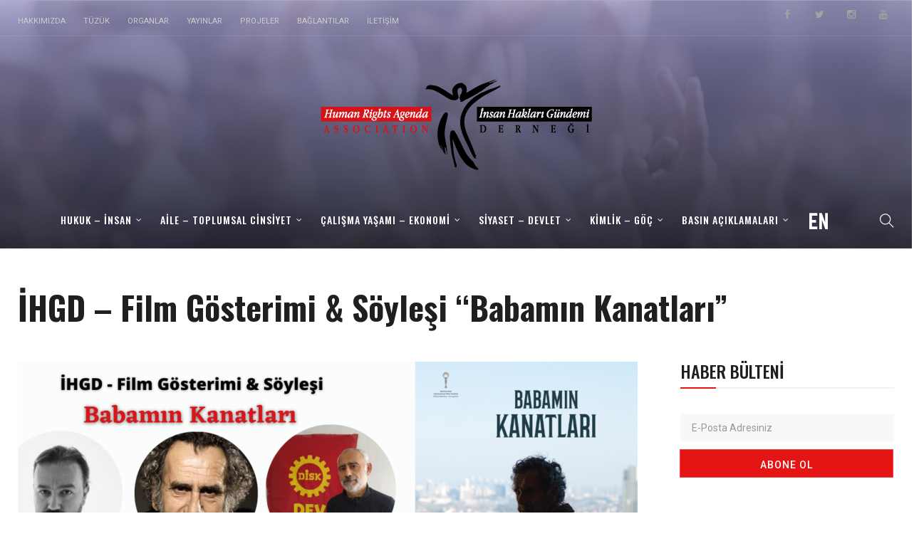

--- FILE ---
content_type: text/html; charset=UTF-8
request_url: https://rightsagenda.org/kriz-pandemi-ve-insaat-iscileri/
body_size: 15213
content:
<!DOCTYPE html>
<html lang="tr">
<head>
    <meta charset="UTF-8">
    <meta name="viewport" content="width=device-width">
    <link rel="profile" href="http://gmpg.org/xfn/11" />
    <link rel="pingback" href="https://rightsagenda.org/xmlrpc.php">
    <title>İHGD &#8211; Film Gösterimi &#038; Söyleşi &#8220;Babamın Kanatları&#8221; &#8211; İnsan Hakları Gündemi Derneği</title>
<meta name='robots' content='max-image-preview:large' />
	<style>img:is([sizes="auto" i], [sizes^="auto," i]) { contain-intrinsic-size: 3000px 1500px }</style>
	<link rel='dns-prefetch' href='//stats.wp.com' />
<link rel='dns-prefetch' href='//fonts.googleapis.com' />
<link rel="alternate" type="application/rss+xml" title="İnsan Hakları Gündemi Derneği &raquo; akışı" href="https://rightsagenda.org/feed/" />
<script type="text/javascript">
/* <![CDATA[ */
window._wpemojiSettings = {"baseUrl":"https:\/\/s.w.org\/images\/core\/emoji\/16.0.1\/72x72\/","ext":".png","svgUrl":"https:\/\/s.w.org\/images\/core\/emoji\/16.0.1\/svg\/","svgExt":".svg","source":{"concatemoji":"https:\/\/rightsagenda.org\/wp-includes\/js\/wp-emoji-release.min.js"}};
/*! This file is auto-generated */
!function(s,n){var o,i,e;function c(e){try{var t={supportTests:e,timestamp:(new Date).valueOf()};sessionStorage.setItem(o,JSON.stringify(t))}catch(e){}}function p(e,t,n){e.clearRect(0,0,e.canvas.width,e.canvas.height),e.fillText(t,0,0);var t=new Uint32Array(e.getImageData(0,0,e.canvas.width,e.canvas.height).data),a=(e.clearRect(0,0,e.canvas.width,e.canvas.height),e.fillText(n,0,0),new Uint32Array(e.getImageData(0,0,e.canvas.width,e.canvas.height).data));return t.every(function(e,t){return e===a[t]})}function u(e,t){e.clearRect(0,0,e.canvas.width,e.canvas.height),e.fillText(t,0,0);for(var n=e.getImageData(16,16,1,1),a=0;a<n.data.length;a++)if(0!==n.data[a])return!1;return!0}function f(e,t,n,a){switch(t){case"flag":return n(e,"\ud83c\udff3\ufe0f\u200d\u26a7\ufe0f","\ud83c\udff3\ufe0f\u200b\u26a7\ufe0f")?!1:!n(e,"\ud83c\udde8\ud83c\uddf6","\ud83c\udde8\u200b\ud83c\uddf6")&&!n(e,"\ud83c\udff4\udb40\udc67\udb40\udc62\udb40\udc65\udb40\udc6e\udb40\udc67\udb40\udc7f","\ud83c\udff4\u200b\udb40\udc67\u200b\udb40\udc62\u200b\udb40\udc65\u200b\udb40\udc6e\u200b\udb40\udc67\u200b\udb40\udc7f");case"emoji":return!a(e,"\ud83e\udedf")}return!1}function g(e,t,n,a){var r="undefined"!=typeof WorkerGlobalScope&&self instanceof WorkerGlobalScope?new OffscreenCanvas(300,150):s.createElement("canvas"),o=r.getContext("2d",{willReadFrequently:!0}),i=(o.textBaseline="top",o.font="600 32px Arial",{});return e.forEach(function(e){i[e]=t(o,e,n,a)}),i}function t(e){var t=s.createElement("script");t.src=e,t.defer=!0,s.head.appendChild(t)}"undefined"!=typeof Promise&&(o="wpEmojiSettingsSupports",i=["flag","emoji"],n.supports={everything:!0,everythingExceptFlag:!0},e=new Promise(function(e){s.addEventListener("DOMContentLoaded",e,{once:!0})}),new Promise(function(t){var n=function(){try{var e=JSON.parse(sessionStorage.getItem(o));if("object"==typeof e&&"number"==typeof e.timestamp&&(new Date).valueOf()<e.timestamp+604800&&"object"==typeof e.supportTests)return e.supportTests}catch(e){}return null}();if(!n){if("undefined"!=typeof Worker&&"undefined"!=typeof OffscreenCanvas&&"undefined"!=typeof URL&&URL.createObjectURL&&"undefined"!=typeof Blob)try{var e="postMessage("+g.toString()+"("+[JSON.stringify(i),f.toString(),p.toString(),u.toString()].join(",")+"));",a=new Blob([e],{type:"text/javascript"}),r=new Worker(URL.createObjectURL(a),{name:"wpTestEmojiSupports"});return void(r.onmessage=function(e){c(n=e.data),r.terminate(),t(n)})}catch(e){}c(n=g(i,f,p,u))}t(n)}).then(function(e){for(var t in e)n.supports[t]=e[t],n.supports.everything=n.supports.everything&&n.supports[t],"flag"!==t&&(n.supports.everythingExceptFlag=n.supports.everythingExceptFlag&&n.supports[t]);n.supports.everythingExceptFlag=n.supports.everythingExceptFlag&&!n.supports.flag,n.DOMReady=!1,n.readyCallback=function(){n.DOMReady=!0}}).then(function(){return e}).then(function(){var e;n.supports.everything||(n.readyCallback(),(e=n.source||{}).concatemoji?t(e.concatemoji):e.wpemoji&&e.twemoji&&(t(e.twemoji),t(e.wpemoji)))}))}((window,document),window._wpemojiSettings);
/* ]]> */
</script>
<link rel='stylesheet' id='sbi_styles-css' href='https://rightsagenda.org/wp-content/plugins/instagram-feed/css/sbi-styles.min.css'  media='all' />
<style id='wp-emoji-styles-inline-css' type='text/css'>

	img.wp-smiley, img.emoji {
		display: inline !important;
		border: none !important;
		box-shadow: none !important;
		height: 1em !important;
		width: 1em !important;
		margin: 0 0.07em !important;
		vertical-align: -0.1em !important;
		background: none !important;
		padding: 0 !important;
	}
</style>
<link rel='stylesheet' id='wp-block-library-css' href='https://rightsagenda.org/wp-includes/css/dist/block-library/style.min.css'  media='all' />
<style id='wp-block-library-theme-inline-css' type='text/css'>
.wp-block-audio :where(figcaption){color:#555;font-size:13px;text-align:center}.is-dark-theme .wp-block-audio :where(figcaption){color:#ffffffa6}.wp-block-audio{margin:0 0 1em}.wp-block-code{border:1px solid #ccc;border-radius:4px;font-family:Menlo,Consolas,monaco,monospace;padding:.8em 1em}.wp-block-embed :where(figcaption){color:#555;font-size:13px;text-align:center}.is-dark-theme .wp-block-embed :where(figcaption){color:#ffffffa6}.wp-block-embed{margin:0 0 1em}.blocks-gallery-caption{color:#555;font-size:13px;text-align:center}.is-dark-theme .blocks-gallery-caption{color:#ffffffa6}:root :where(.wp-block-image figcaption){color:#555;font-size:13px;text-align:center}.is-dark-theme :root :where(.wp-block-image figcaption){color:#ffffffa6}.wp-block-image{margin:0 0 1em}.wp-block-pullquote{border-bottom:4px solid;border-top:4px solid;color:currentColor;margin-bottom:1.75em}.wp-block-pullquote cite,.wp-block-pullquote footer,.wp-block-pullquote__citation{color:currentColor;font-size:.8125em;font-style:normal;text-transform:uppercase}.wp-block-quote{border-left:.25em solid;margin:0 0 1.75em;padding-left:1em}.wp-block-quote cite,.wp-block-quote footer{color:currentColor;font-size:.8125em;font-style:normal;position:relative}.wp-block-quote:where(.has-text-align-right){border-left:none;border-right:.25em solid;padding-left:0;padding-right:1em}.wp-block-quote:where(.has-text-align-center){border:none;padding-left:0}.wp-block-quote.is-large,.wp-block-quote.is-style-large,.wp-block-quote:where(.is-style-plain){border:none}.wp-block-search .wp-block-search__label{font-weight:700}.wp-block-search__button{border:1px solid #ccc;padding:.375em .625em}:where(.wp-block-group.has-background){padding:1.25em 2.375em}.wp-block-separator.has-css-opacity{opacity:.4}.wp-block-separator{border:none;border-bottom:2px solid;margin-left:auto;margin-right:auto}.wp-block-separator.has-alpha-channel-opacity{opacity:1}.wp-block-separator:not(.is-style-wide):not(.is-style-dots){width:100px}.wp-block-separator.has-background:not(.is-style-dots){border-bottom:none;height:1px}.wp-block-separator.has-background:not(.is-style-wide):not(.is-style-dots){height:2px}.wp-block-table{margin:0 0 1em}.wp-block-table td,.wp-block-table th{word-break:normal}.wp-block-table :where(figcaption){color:#555;font-size:13px;text-align:center}.is-dark-theme .wp-block-table :where(figcaption){color:#ffffffa6}.wp-block-video :where(figcaption){color:#555;font-size:13px;text-align:center}.is-dark-theme .wp-block-video :where(figcaption){color:#ffffffa6}.wp-block-video{margin:0 0 1em}:root :where(.wp-block-template-part.has-background){margin-bottom:0;margin-top:0;padding:1.25em 2.375em}
</style>
<style id='classic-theme-styles-inline-css' type='text/css'>
/*! This file is auto-generated */
.wp-block-button__link{color:#fff;background-color:#32373c;border-radius:9999px;box-shadow:none;text-decoration:none;padding:calc(.667em + 2px) calc(1.333em + 2px);font-size:1.125em}.wp-block-file__button{background:#32373c;color:#fff;text-decoration:none}
</style>
<link rel='stylesheet' id='mediaelement-css' href='https://rightsagenda.org/wp-includes/js/mediaelement/mediaelementplayer-legacy.min.css'  media='all' />
<link rel='stylesheet' id='wp-mediaelement-css' href='https://rightsagenda.org/wp-includes/js/mediaelement/wp-mediaelement.min.css'  media='all' />
<style id='jetpack-sharing-buttons-style-inline-css' type='text/css'>
.jetpack-sharing-buttons__services-list{display:flex;flex-direction:row;flex-wrap:wrap;gap:0;list-style-type:none;margin:5px;padding:0}.jetpack-sharing-buttons__services-list.has-small-icon-size{font-size:12px}.jetpack-sharing-buttons__services-list.has-normal-icon-size{font-size:16px}.jetpack-sharing-buttons__services-list.has-large-icon-size{font-size:24px}.jetpack-sharing-buttons__services-list.has-huge-icon-size{font-size:36px}@media print{.jetpack-sharing-buttons__services-list{display:none!important}}.editor-styles-wrapper .wp-block-jetpack-sharing-buttons{gap:0;padding-inline-start:0}ul.jetpack-sharing-buttons__services-list.has-background{padding:1.25em 2.375em}
</style>
<style id='global-styles-inline-css' type='text/css'>
:root{--wp--preset--aspect-ratio--square: 1;--wp--preset--aspect-ratio--4-3: 4/3;--wp--preset--aspect-ratio--3-4: 3/4;--wp--preset--aspect-ratio--3-2: 3/2;--wp--preset--aspect-ratio--2-3: 2/3;--wp--preset--aspect-ratio--16-9: 16/9;--wp--preset--aspect-ratio--9-16: 9/16;--wp--preset--color--black: #000000;--wp--preset--color--cyan-bluish-gray: #abb8c3;--wp--preset--color--white: #ffffff;--wp--preset--color--pale-pink: #f78da7;--wp--preset--color--vivid-red: #cf2e2e;--wp--preset--color--luminous-vivid-orange: #ff6900;--wp--preset--color--luminous-vivid-amber: #fcb900;--wp--preset--color--light-green-cyan: #7bdcb5;--wp--preset--color--vivid-green-cyan: #00d084;--wp--preset--color--pale-cyan-blue: #8ed1fc;--wp--preset--color--vivid-cyan-blue: #0693e3;--wp--preset--color--vivid-purple: #9b51e0;--wp--preset--color--strong-magenta: #a156b4;--wp--preset--color--light-grayish-magenta: #d0a5db;--wp--preset--color--very-light-gray: #eee;--wp--preset--color--very-dark-gray: #444;--wp--preset--gradient--vivid-cyan-blue-to-vivid-purple: linear-gradient(135deg,rgba(6,147,227,1) 0%,rgb(155,81,224) 100%);--wp--preset--gradient--light-green-cyan-to-vivid-green-cyan: linear-gradient(135deg,rgb(122,220,180) 0%,rgb(0,208,130) 100%);--wp--preset--gradient--luminous-vivid-amber-to-luminous-vivid-orange: linear-gradient(135deg,rgba(252,185,0,1) 0%,rgba(255,105,0,1) 100%);--wp--preset--gradient--luminous-vivid-orange-to-vivid-red: linear-gradient(135deg,rgba(255,105,0,1) 0%,rgb(207,46,46) 100%);--wp--preset--gradient--very-light-gray-to-cyan-bluish-gray: linear-gradient(135deg,rgb(238,238,238) 0%,rgb(169,184,195) 100%);--wp--preset--gradient--cool-to-warm-spectrum: linear-gradient(135deg,rgb(74,234,220) 0%,rgb(151,120,209) 20%,rgb(207,42,186) 40%,rgb(238,44,130) 60%,rgb(251,105,98) 80%,rgb(254,248,76) 100%);--wp--preset--gradient--blush-light-purple: linear-gradient(135deg,rgb(255,206,236) 0%,rgb(152,150,240) 100%);--wp--preset--gradient--blush-bordeaux: linear-gradient(135deg,rgb(254,205,165) 0%,rgb(254,45,45) 50%,rgb(107,0,62) 100%);--wp--preset--gradient--luminous-dusk: linear-gradient(135deg,rgb(255,203,112) 0%,rgb(199,81,192) 50%,rgb(65,88,208) 100%);--wp--preset--gradient--pale-ocean: linear-gradient(135deg,rgb(255,245,203) 0%,rgb(182,227,212) 50%,rgb(51,167,181) 100%);--wp--preset--gradient--electric-grass: linear-gradient(135deg,rgb(202,248,128) 0%,rgb(113,206,126) 100%);--wp--preset--gradient--midnight: linear-gradient(135deg,rgb(2,3,129) 0%,rgb(40,116,252) 100%);--wp--preset--font-size--small: 13px;--wp--preset--font-size--medium: 20px;--wp--preset--font-size--large: 36px;--wp--preset--font-size--x-large: 42px;--wp--preset--spacing--20: 0.44rem;--wp--preset--spacing--30: 0.67rem;--wp--preset--spacing--40: 1rem;--wp--preset--spacing--50: 1.5rem;--wp--preset--spacing--60: 2.25rem;--wp--preset--spacing--70: 3.38rem;--wp--preset--spacing--80: 5.06rem;--wp--preset--shadow--natural: 6px 6px 9px rgba(0, 0, 0, 0.2);--wp--preset--shadow--deep: 12px 12px 50px rgba(0, 0, 0, 0.4);--wp--preset--shadow--sharp: 6px 6px 0px rgba(0, 0, 0, 0.2);--wp--preset--shadow--outlined: 6px 6px 0px -3px rgba(255, 255, 255, 1), 6px 6px rgba(0, 0, 0, 1);--wp--preset--shadow--crisp: 6px 6px 0px rgba(0, 0, 0, 1);}:where(.is-layout-flex){gap: 0.5em;}:where(.is-layout-grid){gap: 0.5em;}body .is-layout-flex{display: flex;}.is-layout-flex{flex-wrap: wrap;align-items: center;}.is-layout-flex > :is(*, div){margin: 0;}body .is-layout-grid{display: grid;}.is-layout-grid > :is(*, div){margin: 0;}:where(.wp-block-columns.is-layout-flex){gap: 2em;}:where(.wp-block-columns.is-layout-grid){gap: 2em;}:where(.wp-block-post-template.is-layout-flex){gap: 1.25em;}:where(.wp-block-post-template.is-layout-grid){gap: 1.25em;}.has-black-color{color: var(--wp--preset--color--black) !important;}.has-cyan-bluish-gray-color{color: var(--wp--preset--color--cyan-bluish-gray) !important;}.has-white-color{color: var(--wp--preset--color--white) !important;}.has-pale-pink-color{color: var(--wp--preset--color--pale-pink) !important;}.has-vivid-red-color{color: var(--wp--preset--color--vivid-red) !important;}.has-luminous-vivid-orange-color{color: var(--wp--preset--color--luminous-vivid-orange) !important;}.has-luminous-vivid-amber-color{color: var(--wp--preset--color--luminous-vivid-amber) !important;}.has-light-green-cyan-color{color: var(--wp--preset--color--light-green-cyan) !important;}.has-vivid-green-cyan-color{color: var(--wp--preset--color--vivid-green-cyan) !important;}.has-pale-cyan-blue-color{color: var(--wp--preset--color--pale-cyan-blue) !important;}.has-vivid-cyan-blue-color{color: var(--wp--preset--color--vivid-cyan-blue) !important;}.has-vivid-purple-color{color: var(--wp--preset--color--vivid-purple) !important;}.has-black-background-color{background-color: var(--wp--preset--color--black) !important;}.has-cyan-bluish-gray-background-color{background-color: var(--wp--preset--color--cyan-bluish-gray) !important;}.has-white-background-color{background-color: var(--wp--preset--color--white) !important;}.has-pale-pink-background-color{background-color: var(--wp--preset--color--pale-pink) !important;}.has-vivid-red-background-color{background-color: var(--wp--preset--color--vivid-red) !important;}.has-luminous-vivid-orange-background-color{background-color: var(--wp--preset--color--luminous-vivid-orange) !important;}.has-luminous-vivid-amber-background-color{background-color: var(--wp--preset--color--luminous-vivid-amber) !important;}.has-light-green-cyan-background-color{background-color: var(--wp--preset--color--light-green-cyan) !important;}.has-vivid-green-cyan-background-color{background-color: var(--wp--preset--color--vivid-green-cyan) !important;}.has-pale-cyan-blue-background-color{background-color: var(--wp--preset--color--pale-cyan-blue) !important;}.has-vivid-cyan-blue-background-color{background-color: var(--wp--preset--color--vivid-cyan-blue) !important;}.has-vivid-purple-background-color{background-color: var(--wp--preset--color--vivid-purple) !important;}.has-black-border-color{border-color: var(--wp--preset--color--black) !important;}.has-cyan-bluish-gray-border-color{border-color: var(--wp--preset--color--cyan-bluish-gray) !important;}.has-white-border-color{border-color: var(--wp--preset--color--white) !important;}.has-pale-pink-border-color{border-color: var(--wp--preset--color--pale-pink) !important;}.has-vivid-red-border-color{border-color: var(--wp--preset--color--vivid-red) !important;}.has-luminous-vivid-orange-border-color{border-color: var(--wp--preset--color--luminous-vivid-orange) !important;}.has-luminous-vivid-amber-border-color{border-color: var(--wp--preset--color--luminous-vivid-amber) !important;}.has-light-green-cyan-border-color{border-color: var(--wp--preset--color--light-green-cyan) !important;}.has-vivid-green-cyan-border-color{border-color: var(--wp--preset--color--vivid-green-cyan) !important;}.has-pale-cyan-blue-border-color{border-color: var(--wp--preset--color--pale-cyan-blue) !important;}.has-vivid-cyan-blue-border-color{border-color: var(--wp--preset--color--vivid-cyan-blue) !important;}.has-vivid-purple-border-color{border-color: var(--wp--preset--color--vivid-purple) !important;}.has-vivid-cyan-blue-to-vivid-purple-gradient-background{background: var(--wp--preset--gradient--vivid-cyan-blue-to-vivid-purple) !important;}.has-light-green-cyan-to-vivid-green-cyan-gradient-background{background: var(--wp--preset--gradient--light-green-cyan-to-vivid-green-cyan) !important;}.has-luminous-vivid-amber-to-luminous-vivid-orange-gradient-background{background: var(--wp--preset--gradient--luminous-vivid-amber-to-luminous-vivid-orange) !important;}.has-luminous-vivid-orange-to-vivid-red-gradient-background{background: var(--wp--preset--gradient--luminous-vivid-orange-to-vivid-red) !important;}.has-very-light-gray-to-cyan-bluish-gray-gradient-background{background: var(--wp--preset--gradient--very-light-gray-to-cyan-bluish-gray) !important;}.has-cool-to-warm-spectrum-gradient-background{background: var(--wp--preset--gradient--cool-to-warm-spectrum) !important;}.has-blush-light-purple-gradient-background{background: var(--wp--preset--gradient--blush-light-purple) !important;}.has-blush-bordeaux-gradient-background{background: var(--wp--preset--gradient--blush-bordeaux) !important;}.has-luminous-dusk-gradient-background{background: var(--wp--preset--gradient--luminous-dusk) !important;}.has-pale-ocean-gradient-background{background: var(--wp--preset--gradient--pale-ocean) !important;}.has-electric-grass-gradient-background{background: var(--wp--preset--gradient--electric-grass) !important;}.has-midnight-gradient-background{background: var(--wp--preset--gradient--midnight) !important;}.has-small-font-size{font-size: var(--wp--preset--font-size--small) !important;}.has-medium-font-size{font-size: var(--wp--preset--font-size--medium) !important;}.has-large-font-size{font-size: var(--wp--preset--font-size--large) !important;}.has-x-large-font-size{font-size: var(--wp--preset--font-size--x-large) !important;}
:where(.wp-block-post-template.is-layout-flex){gap: 1.25em;}:where(.wp-block-post-template.is-layout-grid){gap: 1.25em;}
:where(.wp-block-columns.is-layout-flex){gap: 2em;}:where(.wp-block-columns.is-layout-grid){gap: 2em;}
:root :where(.wp-block-pullquote){font-size: 1.5em;line-height: 1.6;}
</style>
<link rel='stylesheet' id='fontawesome-five-css-css' href='https://rightsagenda.org/wp-content/plugins/accesspress-social-counter/css/fontawesome-all.css'  media='all' />
<link rel='stylesheet' id='apsc-frontend-css-css' href='https://rightsagenda.org/wp-content/plugins/accesspress-social-counter/css/frontend.css'  media='all' />
<link rel='stylesheet' id='contact-form-7-css' href='https://rightsagenda.org/wp-content/plugins/contact-form-7/includes/css/styles.css'  media='all' />
<link rel='stylesheet' id='core-front-css' href='https://rightsagenda.org/wp-content/plugins/theme-core/assets/css/na-core-front.css'  media='all' />
<link rel='stylesheet' id='nerubian_fonts-css' href='https://fonts.googleapis.com/css?family=Roboto%3A300%2C300i%2C400%2C500%2C700%2C900%7COswald%3A400%2C500%2C700&#038;subset=latin%2Clatin-ext'  media='all' />
<link rel='stylesheet' id='bootstrap-css' href='https://rightsagenda.org/wp-content/themes/nerubian/assets/css/bootstrap.min.css'  media='all' />
<link rel='stylesheet' id='awesome-font-css' href='https://rightsagenda.org/wp-content/themes/nerubian/assets/css/font-awesome.min.css'  media='all' />
<link rel='stylesheet' id='jquery-ui-css' href='https://rightsagenda.org/wp-content/themes/nerubian/assets/css/jquery-ui.min.css'  media='all' />
<link rel='stylesheet' id='themify-icons-css' href='https://rightsagenda.org/wp-content/themes/nerubian/assets/css/themify-icons.css'  media='all' />
<link rel='stylesheet' id='photoswipe-css' href='https://rightsagenda.org/wp-content/themes/nerubian/assets/css/photoswipe.css'  media='all' />
<link rel='stylesheet' id='default-skin-css' href='https://rightsagenda.org/wp-content/themes/nerubian/assets/css/default-skin/default-skin.css'  media='all' />
<link rel='stylesheet' id='nerubian-main-css' href='https://rightsagenda.org/wp-content/themes/nerubian/style.css'  media='all' />
<link rel='stylesheet' id='nerubian-css-css' href='https://rightsagenda.org/wp-content/themes/nerubian/assets/css/style-default.min.css'  media='all' />
<style id='nerubian-css-inline-css' type='text/css'>

		/* Custom  color title  */
		.menu-drawer #na-menu-primary ul.mega-menu > li > a,
		#na-menu-primary ul > li[class*="-has-children"] > a::before,
		.menu-drawer #na-menu-primary ul > li[class*="-has-children"] > a::before,
		.btn-mini-search, .na-cart .icon-cart,
		.nerubian_icon-bar,
        #na-menu-primary ul.mega-menu > li > a
		{
		    color:#ffffff;
		}

	
</style>
<script  src="https://rightsagenda.org/wp-includes/js/jquery/jquery.min.js" id="jquery-core-js"></script>
<script  src="https://rightsagenda.org/wp-includes/js/jquery/jquery-migrate.min.js" id="jquery-migrate-js"></script>
<link rel="https://api.w.org/" href="https://rightsagenda.org/wp-json/" /><link rel="alternate" title="JSON" type="application/json" href="https://rightsagenda.org/wp-json/wp/v2/posts/3905" /><link rel="EditURI" type="application/rsd+xml" title="RSD" href="https://rightsagenda.org/xmlrpc.php?rsd" />

<link rel="canonical" href="https://rightsagenda.org/kriz-pandemi-ve-insaat-iscileri/" />
<link rel='shortlink' href='https://rightsagenda.org/?p=3905' />
<link rel="alternate" title="oEmbed (JSON)" type="application/json+oembed" href="https://rightsagenda.org/wp-json/oembed/1.0/embed?url=https%3A%2F%2Frightsagenda.org%2Fkriz-pandemi-ve-insaat-iscileri%2F" />
<link rel="alternate" title="oEmbed (XML)" type="text/xml+oembed" href="https://rightsagenda.org/wp-json/oembed/1.0/embed?url=https%3A%2F%2Frightsagenda.org%2Fkriz-pandemi-ve-insaat-iscileri%2F&#038;format=xml" />
    <meta property="fb:app_id" content="" />
    <meta property="fb:app_id" content="" />
	<style>img#wpstats{display:none}</style>
		<meta name="generator" content="Powered by WPBakery Page Builder - drag and drop page builder for WordPress."/>
<!--[if lte IE 9]><link rel="stylesheet" type="text/css" href="https://rightsagenda.org/wp-content/plugins/js_composer/assets/css/vc_lte_ie9.min.css" media="screen"><![endif]--><link rel="icon" href="https://rightsagenda.org/wp-content/uploads/2019/01/cropped-icon-32x32.png" sizes="32x32" />
<link rel="icon" href="https://rightsagenda.org/wp-content/uploads/2019/01/cropped-icon-192x192.png" sizes="192x192" />
<link rel="apple-touch-icon" href="https://rightsagenda.org/wp-content/uploads/2019/01/cropped-icon-180x180.png" />
<meta name="msapplication-TileImage" content="https://rightsagenda.org/wp-content/uploads/2019/01/cropped-icon-270x270.png" />
<noscript><style type="text/css"> .wpb_animate_when_almost_visible { opacity: 1; }</style></noscript></head>
<body class="wp-singular post-template-default single single-post postid-3905 single-format-standard wp-embed-responsive wp-theme-nerubian wpb-js-composer js-comp-ver-5.7 vc_responsive">
<div id="page" class="wrapper site">
    <div class="canvas-overlay"></div>
    
<header id="masthead" class="site-header header-center style_black" style = "background-image: url(&#039;http://rightsagenda.org/wp-content/uploads/2019/02/humanrights_V5.png&#039;)">
    <div id="nerubian-header">
                    <div class="header-topbar">
                <div id="nerubian-top-navbar" class="top-navbar">
    <div class="container">
        <div class="row">
            <div class="topbar-left col-xs-12 col-sm-6 col-md-6">
                <div class="na-topbar clearfix">
                                            <nav id="na-top-navigation" class="collapse navbar-collapse">
                            <ul id="menu-diger-menu-ihgd" class="nav navbar-nav na-menu"><li id="menu-item-1846" class="menu-item menu-item-type-post_type menu-item-object-page menu-item-1846"><a href="https://rightsagenda.org/hakkimizda/">Hakkımızda</a></li>
<li id="menu-item-1851" class="menu-item menu-item-type-post_type menu-item-object-page menu-item-1851"><a href="https://rightsagenda.org/tuzuk/">Tüzük</a></li>
<li id="menu-item-1891" class="menu-item menu-item-type-post_type menu-item-object-page menu-item-1891"><a href="https://rightsagenda.org/organlar/">Organlar</a></li>
<li id="menu-item-2351" class="menu-item menu-item-type-post_type menu-item-object-page menu-item-2351"><a href="https://rightsagenda.org/yayinlar/">Yayınlar</a></li>
<li id="menu-item-2652" class="menu-item menu-item-type-post_type menu-item-object-page menu-item-2652"><a href="https://rightsagenda.org/projeler/">Projeler</a></li>
<li id="menu-item-1884" class="menu-item menu-item-type-post_type menu-item-object-page menu-item-1884"><a href="https://rightsagenda.org/baglantilar/">Bağlantılar</a></li>
<li id="menu-item-1860" class="menu-item menu-item-type-post_type menu-item-object-page menu-item-1860"><a href="https://rightsagenda.org/iletisim/">İletişim</a></li>
</ul>                        </nav>
                    
                </div>
            </div>
            <div class="topbar-right hidden-xs col-sm-6 col-md-6 clearfix">
                <div id="nerubian_social-1" class="widget first nerubian_social"><div class="nerubian-social-icon clearfix"><a href="https://www.facebook.com/HumanRightsAgendaAssociation/" target="_blank" title="ion-social-facebook" class="ion-social-facebook"><i class="fa fa-facebook"></i></a><a href="https://twitter.com/hragenda" target="_blank" title="ion-social-twitter" class="ion-social-twitter"><i class="fa fa-twitter"></i></a><a href="https://www.instagram.com/insanhaklarigundemidernegi/" target="_blank" title="ion-social-instagram" class="ion-social-instagram"><i class="fa fa-instagram"></i></a><a href="https://youtube.com/channel/UCJNY-dDDh1OShxHGNOsVFkw" target="_blank" title="ion-social-youtube" class="ion-social-youtube"><i class="fa fa-youtube"></i></a></div></div>            </div>

        </div>
    </div>
</div>            </div>
                <!--Logo-->
        <div class="header-content-logo">
                <div class="site-logo" id="logo">
        <a href="https://rightsagenda.org/" rel="home">
                            <img src="http://rightsagenda.org/wp-content/uploads/2019/01/LOGO-Dönüştürülmüş-Son.png" alt="İnsan Hakları Gündemi Derneği" />
            

        </a>
    </div>
                </div>
        <div class="header-content-right hidden-md hidden-lg">
            <div class="searchform-mini searchform-moblie hidden-md hidden-lg">
                <button class="btn-mini-search"><i class="ti-search"></i></button>
            </div>
            <div class="searchform-wrap search-transition-wrap nerubian-hidden">
                <div class="search-transition-inner">
                    <form method="get"  class="searchform" action="https://rightsagenda.org/">

    <div class="input-group">
        <input type="text" class="form-control" placeholder="Search ... " value="" name="s" />
        <span class="input-group-btn">
            <button class="btn btn-primary"><i class="ti-search"></i></button>
        </span>
    </div>

</form>                    <button class="btn-mini-close pull-right"><i class="fa fa-close"></i></button>
                </div>
            </div>
        </div>
        <div class="header-content-menu ">
            <div class="container">
                <div class="nerubian-header-content">

                    <div class="header-content">
                        <!-- Menu-->
                        <div id="na-menu-primary" class="nav-menu clearfix">
                            <nav class="text-center na-menu-primary clearfix">
                                <ul id="menu-ust-menu-ihgd" class="nav navbar-nav na-menu mega-menu"><li id="menu-item-1865" class="menu-item menu-item-type-custom menu-item-object-custom menu-item-has-children menu-item-1865"><a href="http://http://rightsagenda.org/#">Hukuk &#8211; İnsan</a>
<ul class="sub-menu">
	<li id="menu-item-1775" class="menu-item menu-item-type-taxonomy menu-item-object-category current-post-ancestor current-menu-parent current-post-parent menu-item-1775"><a href="https://rightsagenda.org/category/makaleler/demokrasi-ve-insan-haklari/">Demokrasi ve İnsan Hakları</a></li>
	<li id="menu-item-1776" class="menu-item menu-item-type-taxonomy menu-item-object-category menu-item-1776"><a href="https://rightsagenda.org/category/makaleler/dusunce-ve-ifade-ozgurlugu/">Düşünce ve İfade Özgürlüğü</a></li>
	<li id="menu-item-1787" class="menu-item menu-item-type-taxonomy menu-item-object-category menu-item-1787"><a href="https://rightsagenda.org/category/makaleler/vicdani-ret/">Vicdani Ret</a></li>
	<li id="menu-item-1768" class="menu-item menu-item-type-taxonomy menu-item-object-category menu-item-1768"><a href="https://rightsagenda.org/category/makaleler/adil-yargilama-hakki/">Adil Yargılama Hakkı</a></li>
	<li id="menu-item-1779" class="menu-item menu-item-type-taxonomy menu-item-object-category menu-item-1779"><a href="https://rightsagenda.org/category/makaleler/iskence-ve-kotu-muamele-yasagi/">İşkence ve Kötü Muamele Yasağı</a></li>
</ul>
</li>
<li id="menu-item-1862" class="menu-item menu-item-type-custom menu-item-object-custom menu-item-has-children menu-item-1862"><a href="http://http://rightsagenda.org/#">Aile &#8211; Toplumsal Cinsiyet</a>
<ul class="sub-menu">
	<li id="menu-item-1774" class="menu-item menu-item-type-taxonomy menu-item-object-category menu-item-1774"><a href="https://rightsagenda.org/category/makaleler/cocuk-haklari/">Çocuk Hakları</a></li>
	<li id="menu-item-1780" class="menu-item menu-item-type-taxonomy menu-item-object-category menu-item-1780"><a href="https://rightsagenda.org/category/makaleler/kadinin-insan-haklari/">Kadının İnsan Hakları</a></li>
	<li id="menu-item-1778" class="menu-item menu-item-type-taxonomy menu-item-object-category menu-item-1778"><a href="https://rightsagenda.org/category/makaleler/engelli-haklari/">Engelli Hakları</a></li>
	<li id="menu-item-1773" class="menu-item menu-item-type-taxonomy menu-item-object-category menu-item-1773"><a href="https://rightsagenda.org/category/makaleler/cinsel-yonelim/">Cinsel Yönelim</a></li>
</ul>
</li>
<li id="menu-item-1863" class="menu-item menu-item-type-custom menu-item-object-custom menu-item-has-children menu-item-1863"><a href="http://http://rightsagenda.org/#">Çalışma Yaşamı &#8211; Ekonomi</a>
<ul class="sub-menu">
	<li id="menu-item-1777" class="menu-item menu-item-type-taxonomy menu-item-object-category current-post-ancestor current-menu-parent current-post-parent menu-item-1777"><a href="https://rightsagenda.org/category/makaleler/ekonomik-sosyal-ve-kulturel-haklar/">Ekonomik Sosyal ve Kültürel Haklar</a></li>
	<li id="menu-item-1782" class="menu-item menu-item-type-taxonomy menu-item-object-category menu-item-1782"><a href="https://rightsagenda.org/category/makaleler/mulkiyet-hakki/">Mülkiyet Hakkı</a></li>
	<li id="menu-item-1772" class="menu-item menu-item-type-taxonomy menu-item-object-category menu-item-1772"><a href="https://rightsagenda.org/category/makaleler/cevre-hakki/">Çevre Hakkı</a></li>
	<li id="menu-item-1784" class="menu-item menu-item-type-taxonomy menu-item-object-category menu-item-1784"><a href="https://rightsagenda.org/category/makaleler/orgutlenme-ozgurlugu/">Örgütlenme Özgürlüğü</a></li>
</ul>
</li>
<li id="menu-item-1864" class="menu-item menu-item-type-custom menu-item-object-custom menu-item-home menu-item-has-children menu-item-1864"><a href="http://rightsagenda.org/#">Siyaset &#8211; Devlet</a>
<ul class="sub-menu">
	<li id="menu-item-1786" class="menu-item menu-item-type-taxonomy menu-item-object-category menu-item-1786"><a href="https://rightsagenda.org/category/makaleler/uluslararasi-insan-haklari-mekanizmalari/">Uluslararası İnsan Hakları Mekanizmaları</a></li>
	<li id="menu-item-1785" class="menu-item menu-item-type-taxonomy menu-item-object-category menu-item-1785"><a href="https://rightsagenda.org/category/makaleler/ortadogu/">Ortadoğu</a></li>
	<li id="menu-item-1781" class="menu-item menu-item-type-taxonomy menu-item-object-category menu-item-1781"><a href="https://rightsagenda.org/category/makaleler/milliyetcilik-ve-irkcilik/">Milliyetçilik ve Irkçılık</a></li>
	<li id="menu-item-1771" class="menu-item menu-item-type-taxonomy menu-item-object-category menu-item-1771"><a href="https://rightsagenda.org/category/makaleler/balkanlar/">Balkanlar</a></li>
</ul>
</li>
<li id="menu-item-1866" class="menu-item menu-item-type-custom menu-item-object-custom menu-item-home menu-item-has-children menu-item-1866"><a href="http://rightsagenda.org/#">Kimlik &#8211; Göç</a>
<ul class="sub-menu">
	<li id="menu-item-1769" class="menu-item menu-item-type-taxonomy menu-item-object-category menu-item-1769"><a href="https://rightsagenda.org/category/makaleler/ayrimcilik/">Ayrımcılık</a></li>
	<li id="menu-item-1770" class="menu-item menu-item-type-taxonomy menu-item-object-category menu-item-1770"><a href="https://rightsagenda.org/category/makaleler/azinlik-haklari/">Azınlık Hakları</a></li>
	<li id="menu-item-1783" class="menu-item menu-item-type-taxonomy menu-item-object-category menu-item-1783"><a href="https://rightsagenda.org/category/makaleler/multeci/">Mülteci</a></li>
</ul>
</li>
<li id="menu-item-1761" class="menu-item menu-item-type-taxonomy menu-item-object-category menu-item-has-children menu-item-1761"><a href="https://rightsagenda.org/category/basin-aciklamalari/">Basın Açıklamaları</a>
<ul class="sub-menu">
	<li id="menu-item-4306" class="menu-item menu-item-type-taxonomy menu-item-object-category menu-item-4306"><a href="https://rightsagenda.org/category/basin-aciklamalari/2024-basin-aciklamalari/">2024 Basın Açıklamaları</a></li>
	<li id="menu-item-4305" class="menu-item menu-item-type-taxonomy menu-item-object-category menu-item-4305"><a href="https://rightsagenda.org/category/basin-aciklamalari/2023-basin-aciklamalari/">2023 Basın Açıklamaları</a></li>
	<li id="menu-item-3990" class="menu-item menu-item-type-taxonomy menu-item-object-category menu-item-3990"><a href="https://rightsagenda.org/category/basin-aciklamalari/2022-basin-aciklamalari/">2022 Basın Açıklamaları</a></li>
	<li id="menu-item-3839" class="menu-item menu-item-type-taxonomy menu-item-object-category menu-item-3839"><a href="https://rightsagenda.org/category/basin-aciklamalari/2021-basin-aciklamalari/">2021 Basın Açıklamaları</a></li>
	<li id="menu-item-3305" class="menu-item menu-item-type-taxonomy menu-item-object-category menu-item-3305"><a href="https://rightsagenda.org/category/basin-aciklamalari/2020-basin-aciklamalari/">2020 Basın Açıklamaları</a></li>
	<li id="menu-item-1904" class="menu-item menu-item-type-taxonomy menu-item-object-category menu-item-1904"><a href="https://rightsagenda.org/category/basin-aciklamalari/2019-basin-aciklamalari/">2019 Basın Açıklamaları</a></li>
	<li id="menu-item-1903" class="menu-item menu-item-type-taxonomy menu-item-object-category menu-item-1903"><a href="https://rightsagenda.org/category/basin-aciklamalari/2018-basin-aciklamalari/">2018 Basın Açıklamaları</a></li>
	<li id="menu-item-1902" class="menu-item menu-item-type-taxonomy menu-item-object-category menu-item-1902"><a href="https://rightsagenda.org/category/basin-aciklamalari/2017-basin-aciklamalari/">2017 Basın Açıklamaları</a></li>
	<li id="menu-item-1905" class="menu-item menu-item-type-custom menu-item-object-custom menu-item-1905"><a href="http://rightsagenda.org/basin-aciklamalari-arsivi/">Diğer Yılların Arşivleri</a></li>
</ul>
</li>
<li id="menu-item-3031" class="menu-item menu-item-type-custom menu-item-object-custom menu-item-3031"><a href="http://en.rightsagenda.org"><img src="http://rightsagenda.org/wp-content/uploads/2019/02/En-Logo.png"></a></li>
</ul>                            </nav>
                        </div>
                        <!--Seacrch & Cart-->
                                                <div class="header-content-right">
                            <div class="searchform-mini">
                                <button class="btn-mini-search"><i class="ti-search"></i></button>
                            </div>
                            <div class="searchform-wrap search-transition-wrap nerubian-hidden">
                                <div class="search-transition-inner">
                                    <form method="get"  class="searchform" action="https://rightsagenda.org/">

    <div class="input-group">
        <input type="text" class="form-control" placeholder="Search ... " value="" name="s" />
        <span class="input-group-btn">
            <button class="btn btn-primary"><i class="ti-search"></i></button>
        </span>
    </div>

</form>                                    <button class="btn-mini-close pull-right"><i class="fa fa-close"></i></button>
                                </div>
                            </div>
                        </div>
                                            </div>
                </div>

            </div><!-- .container -->
        </div>
    </div>
</header><!-- .site-header -->    <div id="content" class="site-content"><div class="wrap-content" role="main">
    <div class="container">
                    <div class="entry-header clearfix">
                <header class="entry-header-title">
                    <h1 class="entry-title">İHGD &#8211; Film Gösterimi &#038; Söyleşi &#8220;Babamın Kanatları&#8221;</h1>                </header>
                <!-- .entry-header -->
                
                            </div>
        
        <div class="row single-main-content">
            <div class="main-content content-right col-sx-12 col-sm-12 col-md-9 col-lg-9">
                <div class="content-inner">
                    
<div class="box box-article">
    <article id="post-3905" class="post-3905 post type-post status-publish format-standard has-post-thumbnail hentry category-demokrasi-ve-insan-haklari category-duyurular category-ekonomik-sosyal-ve-kulturel-haklar">
                                                                        <div class="post-image single-image">
                                                                                                                                            <figure class="wp-single-image">
                                <a href="https://rightsagenda.org/wp-content/uploads/2021/10/Belgesel-Film-Gosterimi-Soylesi-Afisi-8.png" data-size="1280x720">
                                    <img  class="wp-post-image" src="https://rightsagenda.org/wp-content/uploads/2021/10/Belgesel-Film-Gosterimi-Soylesi-Afisi-8-870x522.png" alt=""/>
                                    <span class="caption-image"></span>
                                </a>
                            </figure>
                        </div>
                                                
            <div class="entry-content clearfix">

                <div class="share-social-fixed share-padding-left">
                                                        </div>

                <div class="entry-content-inner padding-left">
                    <p>İnsan Hakları Gündemi Derneği (İHGD), ulusal ve uluslararası alanda faaliyet göstermek üzere, Türkiye&#8217;nin değişik bölgelerinden gelen insan hakları savunucularının katılımı ile, 2003 yılında İzmir’de kurulmuştur. İnsan haklarının her türlü siyasi ideoloji ve dünya görüşünün üzerinde bir değer olduğunu kabul İHGD, hakların ilerletilmesinin ancak sorunların kaynağında gerçek bir kavrayışın test ve somut çözüm önerilerinin uygun ve eğitiler hayata geçirilmesiyle Failini ya da mağdurunu almaksızın tüm haklarını hedef alan İHGD bağımsız ve tarafsız duruşuyla kamu vicdanını hak ihlallerine sese duyarlı kılacak, örnek alabileceği bir model oluşturmayı amaçlamaktadır.</p>
<p>İHGD pandemi öncesi İzmir ofisinde yaptığı insan hakları temalı film gösterimi ve söyleşi çalışmalarına çevrimiçi olarak devam etmektedir.</p>
<p>Film: &#8220;Babamın Kanatları”</p>
<p>Tarih : 05 KASIM 2021</p>
<p>Saat : 20.00</p>
<p>Teknik imkansızlıklardan dolayı filmin gösterimi çevrimiçi yapılamamaktadır.<br />
Filmi izleyebileceğiniz platformlar için bize <a href="mailto:posta@rightsagenda.org">posta@rightsagenda.org</a> ve <a href="mailto:rightsagenda2003@gmail.com">rightsagenda2003@gmail.com</a> adreslerinden mail olarak ulaşabilirsiniz.</p>
<p>&#8220;Babamın Kanatları &#8221;</p>
<p>Van’daki depremde evini kaybeden İbrahim ve yeğeni Yusuf, İstanbul’da lüks bir konutun inşaatında çalışarak ailelerini geçindirmeye çalışır. İbrahim akciğer kanseri olduğunu öğrenince umudunu iyiden iyiye yitirir. Yusuf ise henüz çok gençtir, hayattan beklentileri, hırsları vardır.</p>
<p>KONUKLAR:<br />
Kıvanç Sezer &#8211; Babamın Kanatları Filmi Yönetmeni</p>
<p>Menderes Samancılar &#8211; Babamın Kanatları Filmi Başrol Oyuncusu</p>
<p>Şahin Uçar &#8211; Dev-Yapı-İş Sendikası İstanbul Avrupa Yakası Temsilcisi</p>
<p>Söyleşi ZOOM uygulaması aracılığıyla yapılacaktır.</p>
<p>ZOOM linki Söyleşi öncesi mail olarak iletilecektir.</p>
<p><a href="https://docs.google.com/forms/d/e/1FAIpQLScxjgj_batsp-f7N1-s6kR7hXD4oqKbE8F_BZc-Wd68L1umeA/viewform">Kayıt Olmak İçin Tıklayınız</a></p>

                </div>
            </div>
            <!--    Author bio.-->
            <div class="entry-footer clearfix">
                <div class="entry-footer-social clearfix">
                    <div class="entry-footer-left">
                        

                    </div>
                                        <div class="entry-footer-right show">
                        <div class="social share-links clearfix">
        <div class="count-share">
        <ul class="social-icons list-unstyled list-inline">
                        <li class="social-item facebook">
                <a href="http://www.facebook.com/sharer.php?u=https://rightsagenda.org/kriz-pandemi-ve-insaat-iscileri/" title="facebook" class="post_share_facebook facebook" onclick="javascript:window.open(this.href,'', 'menubar=no,toolbar=no,resizable=yes,scrollbars=yes,height=220,width=600');return false;">
                    <i class="fa fa-facebook"></i>
                </a>
            </li>
                                    <li class="social-item twitter">
                <a href="https://twitter.com/share?url=https://rightsagenda.org/kriz-pandemi-ve-insaat-iscileri/"  title="twitter" onclick="javascript:window.open(this.href,'', 'menubar=no,toolbar=no,resizable=yes,scrollbars=yes,height=260,width=600');return false;" class="product_share_twitter twitter">
                    <i class="fa fa-twitter"></i>
                </a>
            </li>
                                                <li class="social-item linkedin">
                <a href="https://www.linkedin.com/shareArticle?mini=true&url=https://rightsagenda.org/kriz-pandemi-ve-insaat-iscileri/&title=pinterest&summary=İHGD &#8211; Film Gösterimi &#038; Söyleşi &#8220;Babamın Kanatları&#8221;&source=İHGD &#8211; Film Gösterimi &#038; Söyleşi &#8220;Babamın Kanatları&#8221;">
                    <i class="fa fa-linkedin"></i>
                </a>
            </li>
                                                    <li class="social-item whatsapp">
                    <a href="whatsapp://send?text=https://rightsagenda.org/kriz-pandemi-ve-insaat-iscileri/" data-action="share/whatsapp/share">
                        <i class="fa fa-whatsapp"></i>
                    </a>
                </li>
            
        </ul>
    </div>
</div>
                    </div>
                </div>

            </div>
    </article>
</div>

<div class="box box-author">
    </div>
<div class="entry_pagination">
	<div class="post-pagination pagination clearfix">
							<a class="page-numbers pull-left page-prev" title="prev post" href="https://rightsagenda.org/aym-ve-aihm-kararlari-isiginda-aihsin-pratikte-uygulanmasi-egitimleri-2/">
				<i class="fa fa-arrow-left" aria-hidden="true"></i>
				<span class="btn-prev">Previous post</span>
				<p class="title-pagination">AYM ve AİHM Kararları Işığında AİHS&#039;in Pratikte Uygulanması Eğitimleri - 2</p>
			</a>
							<a class="page-numbers pull-right page-next" title="next post" href="https://rightsagenda.org/ihgd-gonullu-cagrisi/">
				<span class="btn-next">Next post</span>
				<i class="fa fa-arrow-right" aria-hidden="true"></i>
				<p class="title-pagination">İHGD Gönüllü Çağrısı</p>
			</a>
		
	</div>
</div>
<!-- Root element of PhotoSwipe. Must have class pswp. -->
<div class="pswp" tabindex="-1" role="dialog" aria-hidden="true">
    <div class="pswp__bg"></div>
    <div class="pswp__scroll-wrap">
        <div class="pswp__container">
            <div class="pswp__item"></div>
            <div class="pswp__item"></div>
            <div class="pswp__item"></div>
        </div>
        <div class="pswp__ui pswp__ui--hidden">

            <div class="pswp__top-bar">

                <div class="pswp__counter"></div>

                <button class="pswp__button pswp__button--close" title="Close (Esc)"></button>

                <button class="pswp__button pswp__button--share" title="Share"></button>

                <button class="pswp__button pswp__button--fs" title="Toggle fullscreen"></button>

                <button class="pswp__button pswp__button--zoom" title="Zoom in/out"></button>

                <div class="pswp__preloader">
                    <div class="pswp__preloader__icn">
                        <div class="pswp__preloader__cut">
                            <div class="pswp__preloader__donut"></div>
                        </div>
                    </div>
                </div>
            </div>

            <div class="pswp__share-modal pswp__share-modal--hidden pswp__single-tap">
                <div class="pswp__share-tooltip"></div>
            </div>

            <button class="pswp__button pswp__button--arrow--left" title="Previous (arrow left)">
            </button>

            <button class="pswp__button pswp__button--arrow--right" title="Next (arrow right)">
            </button>

            <div class="pswp__caption">
                <div class="pswp__caption__center"></div>
            </div>
        </div>

    </div>

</div>                </div>
            </div>
            <div id="archive-sidebar" class="sidebar sidebar-right col-sx-12 col-sm-12 col-md-3 col-lg-3 archive-sidebar single-sidebar">
                <aside id="mc4wp_form_widget-5" class="widget widget_mc4wp_form_widget"><h2 class="widgettitle">Haber Bülteni</h2><script>(function() {
	window.mc4wp = window.mc4wp || {
		listeners: [],
		forms: {
			on: function(evt, cb) {
				window.mc4wp.listeners.push(
					{
						event   : evt,
						callback: cb
					}
				);
			}
		}
	}
})();
</script><!-- Mailchimp for WordPress v4.10.8 - https://wordpress.org/plugins/mailchimp-for-wp/ --><form id="mc4wp-form-1" class="mc4wp-form mc4wp-form-77" method="post" data-id="77" data-name="News Letters" ><div class="mc4wp-form-fields"><div class="newsletters clearfix">
 <div class="form-newsletter">
      <div class="des-newsletter">
      </div>
       <div class="group-input-newsletter">
          <div class="input-group input-newsletter">
              <input type="email" id="mc4wp" name="EMAIL" placeholder="E-Posta Adresiniz " class="form-control">
              <span class="input-group-btn">
                  <input type="submit" value="Abone Ol"  class="btn-newsletter btn"/>       
              </span>
          </div>
      </div>
 </div>
</div></div><label style="display: none !important;">Leave this field empty if you're human: <input type="text" name="_mc4wp_honeypot" value="" tabindex="-1" autocomplete="off" /></label><input type="hidden" name="_mc4wp_timestamp" value="1769078505" /><input type="hidden" name="_mc4wp_form_id" value="77" /><input type="hidden" name="_mc4wp_form_element_id" value="mc4wp-form-1" /><div class="mc4wp-response"></div></form><!-- / Mailchimp for WordPress Plugin --></aside> <aside class="widget widget_tabs_post">
            <h2 class="widgettitle">Son Yazılar</h2>            <div class="recent-content">
                            <div class="post-widget  posts-listing">
                                                                        
<article class="post-item post-grid disss clearfix post-4473 post type-post status-publish format-standard has-post-thumbnail hentry category-2025-basin-aciklamalari category-basin-aciklamalari category-demokrasi-ve-insan-haklari category-insan-haklari-savunuculari tag-diyarbakir tag-tahir-elci">
    <div class="article-tran hover-share-item">
                                                                            <div class="post-image">
                        <a href="https://rightsagenda.org/4473-2/" class="bgr-item"></a>
                        <a href=" https://rightsagenda.org/4473-2/">
                            <img  class="lazy" src="https://rightsagenda.org/wp-content/themes/nerubian/assets/images/layzyload-grid.jpg"  data-lazy="https://rightsagenda.org/wp-content/uploads/2019/02/tahirelci1-510x290.jpg" data-src="https://rightsagenda.org/wp-content/uploads/2019/02/tahirelci1-510x290.jpg" alt="post-image"/>
                        </a>
                                                <span class="post-cat">                <a href="https://rightsagenda.org/category/basin-aciklamalari/2025-basin-aciklamalari/"   title="" >2025 Basın Açıklamaları</a>
                                             <a href="https://rightsagenda.org/category/basin-aciklamalari/"  title="" >Basın Açıklamaları</a>
                             <a href="https://rightsagenda.org/category/makaleler/demokrasi-ve-insan-haklari/"  title="" >Demokrasi ve İnsan Hakları</a>
                             <a href="https://rightsagenda.org/category/makaleler/insan-haklari-savunuculari/"  title="" >İnsan Hakları Savunucuları</a>
            </span>
                    </div>
                                <div class="article-content">
                    <div class="entry-header clearfix">
                        <header class="entry-header-title">
                            <h3 class="entry-title"><a href="https://rightsagenda.org/4473-2/" rel="bookmark">Tahir Elçi için İhop Açıklaması: Unutmadık, Unutmayacağız! Em jibîr nakin, jibîr nabin!</a></h3>                        </header>
                    </div>
                    <div class="article-meta clearfix">
                        <span class="posted-on"><i class="fa fa-clock-o" aria-hidden="true"></i><span class="screen-reader-text">Posted on </span><a href="https://rightsagenda.org/4473-2/" rel="bookmark"><time class="entry-date published" datetime="2025-11-28T10:40:03+03:00">28 Kasım 2025</time><time class="updated" datetime="2025-11-28T10:44:53+03:00">28 Kasım 2025</time></a></span>	<div class="entry-meta-right">
					</div>

                    </div>
                    <div class="entry-content">
                        Unutmadık, Unutmayacağız! Em jibîr nakin, jibîr nabin! Tahir Elçi, insan hakları mücadelesindeki çalışmalarımızda yıllarca birlikte yürüdüğümüz, bilgisiyle, ilkeleriyle ve cesaretiyle ortaklık yaptığımız değerli bir...
                    </div>
                </div>
                        </div>

</article><!-- #post-## -->
                                                                                                
<article class="post-item post-sidebar clearfix post-4465 post type-post status-publish format-standard has-post-thumbnail hentry category-2025-basin-aciklamalari category-basin-aciklamalari category-multeci tag-multeci-hukuku">
    <div class="article-image">
                                                                    <div class="post-image">
                        <a href=" https://rightsagenda.org/turkiyenin-multeci-hukuku-acisindan-guncel-insan-haklari-sorunlari-ankara-semineri/">
                            <img  class="lazy" src="https://rightsagenda.org/wp-content/themes/nerubian/assets/images/layzyload-sidebar.jpg"  data-original="https://rightsagenda.org/wp-content/uploads/2025/10/PHOTO-2025-10-13-17-56-50-124x100.jpg" data-src="https://rightsagenda.org/wp-content/uploads/2025/10/PHOTO-2025-10-13-17-56-50-124x100.jpg" alt="post-image"/>
                        </a>
                    </div>
                                    </div>
    <div class="article-content side-item-text ">
        <div class="entry-header clearfix">
            <header class="entry-header-title">
                <h3 class="entry-title"><a href="https://rightsagenda.org/turkiyenin-multeci-hukuku-acisindan-guncel-insan-haklari-sorunlari-ankara-semineri/" rel="bookmark">Türkiye&#8217;nin Mülteci Hukuku Açısından Güncel İnsan Hakları Sorunları Ankara Semineri</a></h3>            </header>
        </div>
    </div>
</article><!-- #post-## -->
                                                                                                
<article class="post-item post-sidebar clearfix post-4458 post type-post status-publish format-standard has-post-thumbnail hentry category-2025-basin-aciklamalari category-basin-aciklamalari category-multeci tag-multeci">
    <div class="article-image">
                                                                    <div class="post-image">
                        <a href=" https://rightsagenda.org/4458-2/">
                            <img  class="lazy" src="https://rightsagenda.org/wp-content/themes/nerubian/assets/images/layzyload-sidebar.jpg"  data-original="https://rightsagenda.org/wp-content/uploads/2025/09/PHOTO-2025-09-08-19-08-05-124x100.jpg" data-src="https://rightsagenda.org/wp-content/uploads/2025/09/PHOTO-2025-09-08-19-08-05-124x100.jpg" alt="post-image"/>
                        </a>
                    </div>
                                    </div>
    <div class="article-content side-item-text ">
        <div class="entry-header clearfix">
            <header class="entry-header-title">
                <h3 class="entry-title"><a href="https://rightsagenda.org/4458-2/" rel="bookmark">Türkiye&#8217;nin Mülteci Hukuku Açısından Güncel İnsan Hakları Sorunları</a></h3>            </header>
        </div>
    </div>
</article><!-- #post-## -->
                                                                                                
<article class="post-item post-sidebar clearfix post-4450 post type-post status-publish format-standard has-post-thumbnail hentry category-2025-basin-aciklamalari category-basin-aciklamalari category-uluslararasi-insan-haklari-mekanizmalari tag-ucm tag-ucmk">
    <div class="article-image">
                                                                    <div class="post-image">
                        <a href=" https://rightsagenda.org/4450-2/">
                            <img  class="lazy" src="https://rightsagenda.org/wp-content/themes/nerubian/assets/images/layzyload-sidebar.jpg"  data-original="https://rightsagenda.org/wp-content/uploads/2025/07/201903ij_hague_icc8.jpg-124x100.webp" data-src="https://rightsagenda.org/wp-content/uploads/2025/07/201903ij_hague_icc8.jpg-124x100.webp" alt="post-image"/>
                        </a>
                    </div>
                                    </div>
    <div class="article-content side-item-text ">
        <div class="entry-header clearfix">
            <header class="entry-header-title">
                <h3 class="entry-title"><a href="https://rightsagenda.org/4450-2/" rel="bookmark">BASIN AÇIKLAMASI 17 Temmuz Uluslararası Adalet Günü Adaletin Küresel Sesi Olalım!</a></h3>            </header>
        </div>
    </div>
</article><!-- #post-## -->
                                                                                                
<article class="post-item post-sidebar clearfix post-4443 post type-post status-publish format-standard has-post-thumbnail hentry category-2025-basin-aciklamalari category-basin-aciklamalari category-demokrasi-ve-insan-haklari category-ihgdden-secmeler category-ortadogu tag-baris-hakki tag-demokrasi">
    <div class="article-image">
                                                                    <div class="post-image">
                        <a href=" https://rightsagenda.org/4443-2/">
                            <img  class="lazy" src="https://rightsagenda.org/wp-content/themes/nerubian/assets/images/layzyload-sidebar.jpg"  data-original="https://rightsagenda.org/wp-content/uploads/2025/07/Baris-icin-4-124x100.png" data-src="https://rightsagenda.org/wp-content/uploads/2025/07/Baris-icin-4-124x100.png" alt="post-image"/>
                        </a>
                    </div>
                                    </div>
    <div class="article-content side-item-text ">
        <div class="entry-header clearfix">
            <header class="entry-header-title">
                <h3 class="entry-title"><a href="https://rightsagenda.org/4443-2/" rel="bookmark">Türkiye Büyük Millet Meclisi ve Mecliste Temsil Edilen Siyasi Partilere Çağrı: Barışın Toplumla Birlikte İnşası için Katılımcı Bir Komisyon İstiyoruz!</a></h3>            </header>
        </div>
    </div>
</article><!-- #post-## -->
                                                            </div>
                    </div>
        </aside>
        </aside>            </div>

        </div><!-- .content-area -->
        
    </div>
</div>
        </div><!-- .site-content -->
            <footer id="na-footer" class="na-footer  footer-1">

        <!--    Footer center-->
                    <!--    Footer center-->
            <div class="footer-center clearfix">
                <div class="container">
                    <div class="container-inner">
                        <div class="row">
                            <div class="col-md-4 col-sm-12">
                                <div id="contact_info-1" class="widget first widget_contact_info"><h2 class="widgettitle">İletişim</h2>      <div class="contact-inner clearfix">
                    
          <ul class="contact-info">
                                <li>
                    <b>Address: </b>
                    <span>Alsancak Mah. Talatpaşa Bulvarı, 1456 Sokak. No: 92/3 Yaşar Apartmanı Konak / İZMİR </span>
                </li>
                
                                                  <li>
                      <b>Phone: </b>
                      <span>0552 343 63 30</span>
                  </li>

                
                
                                    <li>
                        <b>Email: </b>
                        <a href="mailto:posta@rightsagenda.org" ><span>posta@rightsagenda.org</span></a>
                    </li>
                          </ul>
      </div>
      </div>                            </div>
                            <div class="col-md-4 col-sm-12">
                                <div id="mc4wp_form_widget-3" class="widget first widget_mc4wp_form_widget"><h2 class="widgettitle">Haber Bülteni</h2><script>(function() {
	window.mc4wp = window.mc4wp || {
		listeners: [],
		forms: {
			on: function(evt, cb) {
				window.mc4wp.listeners.push(
					{
						event   : evt,
						callback: cb
					}
				);
			}
		}
	}
})();
</script><!-- Mailchimp for WordPress v4.10.8 - https://wordpress.org/plugins/mailchimp-for-wp/ --><form id="mc4wp-form-2" class="mc4wp-form mc4wp-form-77" method="post" data-id="77" data-name="News Letters" ><div class="mc4wp-form-fields"><div class="newsletters clearfix">
 <div class="form-newsletter">
      <div class="des-newsletter">
      </div>
       <div class="group-input-newsletter">
          <div class="input-group input-newsletter">
              <input type="email" id="mc4wp" name="EMAIL" placeholder="E-Posta Adresiniz " class="form-control">
              <span class="input-group-btn">
                  <input type="submit" value="Abone Ol"  class="btn-newsletter btn"/>       
              </span>
          </div>
      </div>
 </div>
</div></div><label style="display: none !important;">Leave this field empty if you're human: <input type="text" name="_mc4wp_honeypot" value="" tabindex="-1" autocomplete="off" /></label><input type="hidden" name="_mc4wp_timestamp" value="1769078505" /><input type="hidden" name="_mc4wp_form_id" value="77" /><input type="hidden" name="_mc4wp_form_element_id" value="mc4wp-form-2" /><div class="mc4wp-response"></div></form><!-- / Mailchimp for WordPress Plugin --></div>                            </div>
                            <div class="col-md-4 col-sm-12">
                                <div id="twitter-4" class="widget first widget_twitter"><h2 class="widgettitle">Latest Tweets</h2>        <div class="nerubian-twitter">
                   <a class="twitter-timeline" href="https://twitter.com/hragenda"
                        data-chrome="noheader noscrollbar nofooter noborders transparent"
                        data-width="300"
                        data-height="250"
                        data-theme="dark" >
                       Tweets by                       hragenda                   </a>
        </div>
        </div>                            </div>
                        </div>
                    </div>
                </div>
            </div>
        
        <!--    Footer bottom-->
        <div class="footer-bottom clearfix">
            <div class="container">
                <div class="container-inner">
                    <div class="row">

                        <div class="col-md-6 col-sm-12">
                            <div class="coppy-right">
                                                                    <span>Copyright © 2024 İnsan Hakları Gündemi Derneği. Tüm Hakları Saklıdır. İHGD web sitesi 2020 yılında İrlanda Büyükelçiliği'nin desteği ile yenilenmiştir. Belli aralıklar güncellenmektedir.</span>
                                                            </div>
                        </div>
                        <div class="col-md-6 col-sm-12 footer-bottom-left">
                            <div id="nerubian_social-2" class="widget first nerubian_social"><div class="nerubian-social-icon clearfix"><a href="https://www.facebook.com/HumanRightsAgendaAssociation/" target="_blank" title="ion-social-facebook" class="ion-social-facebook"><i class="fa fa-facebook"></i></a><a href="https://twitter.com/hragenda" target="_blank" title="ion-social-twitter" class="ion-social-twitter"><i class="fa fa-twitter"></i></a><a href="https://www.instagram.com/insanhaklarigundemidernegi/" target="_blank" title="ion-social-instagram" class="ion-social-instagram"><i class="fa fa-instagram"></i></a></div></div>                        </div>
                    </div>
                </div>
            </div>
        </div>


    </footer><!-- .site-footer -->
    </div><!-- .site -->

<script type="speculationrules">
{"prefetch":[{"source":"document","where":{"and":[{"href_matches":"\/*"},{"not":{"href_matches":["\/wp-*.php","\/wp-admin\/*","\/wp-content\/uploads\/*","\/wp-content\/*","\/wp-content\/plugins\/*","\/wp-content\/themes\/nerubian\/*","\/*\\?(.+)"]}},{"not":{"selector_matches":"a[rel~=\"nofollow\"]"}},{"not":{"selector_matches":".no-prefetch, .no-prefetch a"}}]},"eagerness":"conservative"}]}
</script>
<script>(function() {function maybePrefixUrlField () {
  const value = this.value.trim()
  if (value !== '' && value.indexOf('http') !== 0) {
    this.value = 'http://' + value
  }
}

const urlFields = document.querySelectorAll('.mc4wp-form input[type="url"]')
for (let j = 0; j < urlFields.length; j++) {
  urlFields[j].addEventListener('blur', maybePrefixUrlField)
}
})();</script>		<style>
			:root {
				-webkit-user-select: none;
				-webkit-touch-callout: none;
				-ms-user-select: none;
				-moz-user-select: none;
				user-select: none;
			}
		</style>
		<script type="text/javascript">
			/*<![CDATA[*/
			document.oncontextmenu = function(event) {
				if (event.target.tagName != 'INPUT' && event.target.tagName != 'TEXTAREA') {
					event.preventDefault();
				}
			};
			document.ondragstart = function() {
				if (event.target.tagName != 'INPUT' && event.target.tagName != 'TEXTAREA') {
					event.preventDefault();
				}
			};
			/*]]>*/
		</script>
		<!-- Instagram Feed JS -->
<script type="text/javascript">
var sbiajaxurl = "https://rightsagenda.org/wp-admin/admin-ajax.php";
</script>
<script  src="https://rightsagenda.org/wp-includes/js/dist/hooks.min.js" id="wp-hooks-js"></script>
<script  src="https://rightsagenda.org/wp-includes/js/dist/i18n.min.js" id="wp-i18n-js"></script>
<script  id="wp-i18n-js-after">
/* <![CDATA[ */
wp.i18n.setLocaleData( { 'text direction\u0004ltr': [ 'ltr' ] } );
/* ]]> */
</script>
<script  src="https://rightsagenda.org/wp-content/plugins/contact-form-7/includes/swv/js/index.js" id="swv-js"></script>
<script  id="contact-form-7-js-translations">
/* <![CDATA[ */
( function( domain, translations ) {
	var localeData = translations.locale_data[ domain ] || translations.locale_data.messages;
	localeData[""].domain = domain;
	wp.i18n.setLocaleData( localeData, domain );
} )( "contact-form-7", {"translation-revision-date":"2024-07-22 17:28:11+0000","generator":"GlotPress\/4.0.1","domain":"messages","locale_data":{"messages":{"":{"domain":"messages","plural-forms":"nplurals=2; plural=n > 1;","lang":"tr"},"This contact form is placed in the wrong place.":["Bu ileti\u015fim formu yanl\u0131\u015f yere yerle\u015ftirilmi\u015f."],"Error:":["Hata:"]}},"comment":{"reference":"includes\/js\/index.js"}} );
/* ]]> */
</script>
<script  id="contact-form-7-js-before">
/* <![CDATA[ */
var wpcf7 = {
    "api": {
        "root": "https:\/\/rightsagenda.org\/wp-json\/",
        "namespace": "contact-form-7\/v1"
    }
};
/* ]]> */
</script>
<script  src="https://rightsagenda.org/wp-content/plugins/contact-form-7/includes/js/index.js" id="contact-form-7-js"></script>
<script  src="https://rightsagenda.org/wp-content/plugins/theme-core/assets/js/imagesloaded.pkgd.min.js" id="imagesloaded-js-js"></script>
<script  src="https://rightsagenda.org/wp-content/plugins/theme-core/assets/js/jquery.infinitescroll.min.js" id="infinitescroll-js-js"></script>
<script type="text/javascript" id="core-front-js-extra">
/* <![CDATA[ */
var NaScript = {"home_url":"https:\/\/rightsagenda.org\/","ajax_url":"https:\/\/rightsagenda.org\/wp-admin\/admin-ajax.php?_wpnonce=1ef0a939f5","admin_theme_url":"https:\/\/rightsagenda.org\/wp-admin\/themes.php?_wpnonce=1ef0a939f5"};
/* ]]> */
</script>
<script  src="https://rightsagenda.org/wp-content/plugins/theme-core/assets/js/dev/na-core-front.js" id="core-front-js"></script>
<script  src="https://rightsagenda.org/wp-content/plugins/theme-core/assets/js/dev/na-core-admin.js" id="core-admin-js"></script>
<script  src="https://rightsagenda.org/wp-content/themes/nerubian/assets/js/plugins/bootstrap.min.js" id="bootstrap-js"></script>
<script  src="https://rightsagenda.org/wp-content/themes/nerubian/assets/js/plugins/html5.min.js" id="html5-js"></script>
<script  src="https://rightsagenda.org/wp-content/themes/nerubian/assets/js/plugins/jquery.slicknav.min.js" id="slicknav-js"></script>
<script  src="https://rightsagenda.org/wp-content/themes/nerubian/assets/js/plugins/skip-link-focus-fix.min.js" id="skip-link-focus-js"></script>
<script  src="https://rightsagenda.org/wp-content/themes/nerubian/assets/js/jquery.sticky-sidebar.js" id="sticky-sidebar-js"></script>
<script  src="https://rightsagenda.org/wp-content/themes/nerubian/assets/js/plugins/slick.min.js" id="slick-js"></script>
<script  src="https://rightsagenda.org/wp-content/plugins/js_composer/assets/lib/bower/isotope/dist/isotope.pkgd.min.js" id="isotope-js"></script>
<script  src="https://rightsagenda.org/wp-content/themes/nerubian/assets/js/plugins/jquery.lazy.js" id="lazy-js"></script>
<script  src="https://rightsagenda.org/wp-content/themes/nerubian/assets/js/plugins/jquery.nanoscroller.min.js" id="nanoscroller-js"></script>
<script  src="https://rightsagenda.org/wp-content/themes/nerubian/assets/js/plugins/photoswipe.min.js" id="photoswipe-js"></script>
<script  src="https://rightsagenda.org/wp-content/themes/nerubian/assets/js/plugins/photoswipe-ui-default.min.js" id="photoswipe-ui-default-js"></script>
<script  src="https://rightsagenda.org/wp-content/themes/nerubian/assets/js/plugins/jquery.videoController.min.js" id="videoController-js"></script>
<script  src="https://rightsagenda.org/wp-includes/js/imagesloaded.min.js" id="imagesloaded-js"></script>
<script  src="https://rightsagenda.org/wp-includes/js/masonry.min.js" id="masonry-js"></script>
<script  src="https://rightsagenda.org/wp-includes/js/jquery/jquery.masonry.min.js" id="jquery-masonry-js"></script>
<script  src="https://rightsagenda.org/wp-content/themes/nerubian/assets/js/dev/nerubian-init.js" id="nerubian-init-js"></script>
<script  src="https://rightsagenda.org/wp-content/themes/nerubian/assets/js/dev/slick-init.js" id="nerubian-slick-js"></script>
<script  src="https://rightsagenda.org/wp-content/themes/nerubian/assets/js/dev/nerubian.js" id="nerubian-js"></script>
<script  id="jetpack-stats-js-before">
/* <![CDATA[ */
_stq = window._stq || [];
_stq.push([ "view", JSON.parse("{\"v\":\"ext\",\"blog\":\"182293468\",\"post\":\"3905\",\"tz\":\"3\",\"srv\":\"rightsagenda.org\",\"j\":\"1:15.2\"}") ]);
_stq.push([ "clickTrackerInit", "182293468", "3905" ]);
/* ]]> */
</script>
<script  src="https://stats.wp.com/e-202604.js" id="jetpack-stats-js" defer="defer" data-wp-strategy="defer"></script>
<script  src="https://rightsagenda.org/wp-content/themes/nerubian/assets/js/plugins/tweets-widgets.min.js" id="tweets-widgets-js"></script>
<script  defer src="https://rightsagenda.org/wp-content/plugins/mailchimp-for-wp/assets/js/forms.js" id="mc4wp-forms-api-js"></script>

</body>
</html>